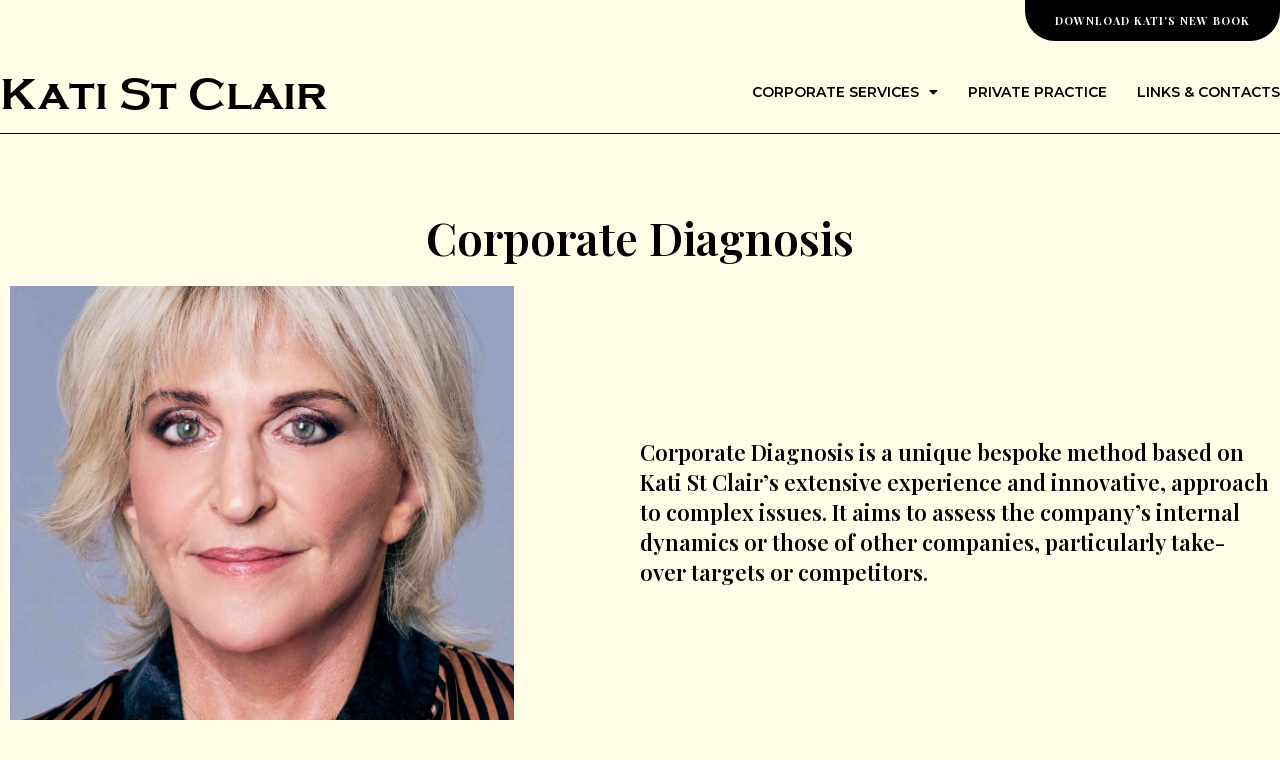

--- FILE ---
content_type: text/css
request_url: https://katistclair.com/wp-content/uploads/elementor/css/post-5.css?ver=1719458490
body_size: 71
content:
.elementor-kit-5{--e-global-color-primary:#000000;--e-global-color-secondary:#000000;--e-global-color-text:#000000;--e-global-color-accent:#FFFDE6;--e-global-color-c020935:#FFFFFF;--e-global-color-a3eff59:#FFFDE6;--e-global-typography-primary-font-family:"Roboto";--e-global-typography-primary-font-weight:600;--e-global-typography-secondary-font-family:"Roboto Slab";--e-global-typography-secondary-font-weight:400;--e-global-typography-text-font-family:"Roboto";--e-global-typography-text-font-weight:400;--e-global-typography-accent-font-family:"Roboto";--e-global-typography-accent-font-weight:500;font-family:"Montserrat", Sans-serif;font-size:18px;}.elementor-kit-5 a{font-family:"Playfair Display", Sans-serif;text-decoration:none;}.elementor-kit-5 h1{font-family:"Playfair Display", Sans-serif;font-size:55px;}.elementor-kit-5 h2{font-family:"Playfair Display", Sans-serif;font-size:45px;}.elementor-kit-5 h3{font-family:"Playfair Display", Sans-serif;font-size:30px;}.elementor-kit-5 h4{font-family:"Playfair Display", Sans-serif;font-size:25px;}.elementor-kit-5 h5{font-family:"Playfair Display", Sans-serif;font-size:20px;}.elementor-kit-5 h6{font-family:"Playfair Display", Sans-serif;font-size:17px;}.elementor-section.elementor-section-boxed > .elementor-container{max-width:1320px;}.e-con{--container-max-width:1320px;}.elementor-widget:not(:last-child){margin-block-end:20px;}.elementor-element{--widgets-spacing:20px 20px;}{}h1.entry-title{display:var(--page-title-display);}.elementor-kit-5 e-page-transition{background-color:#FFBC7D;}@media(max-width:1024px){.elementor-kit-5 h1{font-size:40px;}.elementor-kit-5 h2{font-size:32px;}.elementor-kit-5 h3{font-size:24px;}.elementor-section.elementor-section-boxed > .elementor-container{max-width:1024px;}.e-con{--container-max-width:1024px;}}@media(max-width:767px){.elementor-kit-5{font-size:14px;}.elementor-kit-5 h1{font-size:35px;}.elementor-kit-5 h2{font-size:28px;}.elementor-kit-5 h3{font-size:24px;}.elementor-kit-5 h4{font-size:22px;}.elementor-kit-5 h5{font-size:18px;}.elementor-kit-5 h6{font-size:16px;}.elementor-section.elementor-section-boxed > .elementor-container{max-width:767px;}.e-con{--container-max-width:767px;}}

--- FILE ---
content_type: text/css
request_url: https://katistclair.com/wp-content/uploads/elementor/css/post-125.css?ver=1719458752
body_size: 37
content:
.elementor-125 .elementor-element.elementor-element-d0dd4b1{padding:5% 0% 5% 0%;}.elementor-125 .elementor-element.elementor-element-c5649ba.elementor-column > .elementor-widget-wrap{justify-content:space-between;}.elementor-125 .elementor-element.elementor-element-58dc709{text-align:center;}.elementor-125 .elementor-element.elementor-element-1f041d0{text-align:left;width:var( --container-widget-width, 40% );max-width:40%;--container-widget-width:40%;--container-widget-flex-grow:0;}.elementor-125 .elementor-element.elementor-element-1f041d0 img{width:100%;}.elementor-125 .elementor-element.elementor-element-3d4c42f{font-family:"Playfair Display", Sans-serif;font-size:22px;font-weight:600;line-height:30px;width:var( --container-widget-width, 50% );max-width:50%;--container-widget-width:50%;--container-widget-flex-grow:0;align-self:center;}.elementor-125 .elementor-element.elementor-element-3bf9443{font-family:"Montserrat", Sans-serif;font-size:18px;font-weight:400;}.elementor-125 .elementor-element.elementor-element-3bf9443 > .elementor-widget-container{margin:30px 0px 0px 0px;}body.elementor-page-125:not(.elementor-motion-effects-element-type-background), body.elementor-page-125 > .elementor-motion-effects-container > .elementor-motion-effects-layer{background-color:var( --e-global-color-a3eff59 );}@media(max-width:1024px){.elementor-125 .elementor-element.elementor-element-58dc709{text-align:center;}.elementor-125 .elementor-element.elementor-element-1f041d0{text-align:center;width:100%;max-width:100%;}.elementor-125 .elementor-element.elementor-element-1f041d0 img{width:60%;}.elementor-125 .elementor-element.elementor-element-3d4c42f > .elementor-widget-container{margin:20px 0px 0px 0px;}.elementor-125 .elementor-element.elementor-element-3d4c42f{width:100%;max-width:100%;}.elementor-125 .elementor-element.elementor-element-3bf9443 > .elementor-widget-container{margin:10px 0px 0px 0px;}}@media(max-width:767px){.elementor-125 .elementor-element.elementor-element-3d4c42f{font-size:16px;}.elementor-125 .elementor-element.elementor-element-3bf9443{font-size:16px;}}

--- FILE ---
content_type: text/css
request_url: https://katistclair.com/wp-content/uploads/elementor/css/post-98.css?ver=1719458738
body_size: 456
content:
.elementor-98 .elementor-element.elementor-element-6ba1e5a > .elementor-container{max-width:1320px;min-height:120px;}.elementor-98 .elementor-element.elementor-element-6ba1e5a:not(.elementor-motion-effects-element-type-background), .elementor-98 .elementor-element.elementor-element-6ba1e5a > .elementor-motion-effects-container > .elementor-motion-effects-layer{background-color:#02010100;}.elementor-98 .elementor-element.elementor-element-6ba1e5a{transition:background 0.3s, border 0.3s, border-radius 0.3s, box-shadow 0.3s;margin-top:0px;margin-bottom:0px;z-index:10;}.elementor-98 .elementor-element.elementor-element-6ba1e5a > .elementor-background-overlay{transition:background 0.3s, border-radius 0.3s, opacity 0.3s;}.elementor-98 .elementor-element.elementor-element-47c8194.elementor-column > .elementor-widget-wrap{justify-content:space-between;}.elementor-98 .elementor-element.elementor-element-47c8194 > .elementor-element-populated{border-style:solid;border-width:0px 0px 1px 0px;border-color:var( --e-global-color-primary );transition:background 0.3s, border 0.3s, border-radius 0.3s, box-shadow 0.3s;padding:0px 0px 10px 0px;}.elementor-98 .elementor-element.elementor-element-47c8194 > .elementor-element-populated > .elementor-background-overlay{transition:background 0.3s, border-radius 0.3s, opacity 0.3s;}.elementor-98 .elementor-element.elementor-element-a1efb51 .elementor-button{font-size:11px;font-weight:700;text-transform:uppercase;letter-spacing:1px;fill:var( --e-global-color-c020935 );color:var( --e-global-color-c020935 );background-color:var( --e-global-color-primary );border-radius:0px 0px 30px 30px;}.elementor-98 .elementor-element.elementor-element-a1efb51 .elementor-button:hover, .elementor-98 .elementor-element.elementor-element-a1efb51 .elementor-button:focus{color:var( --e-global-color-c020935 );background-color:var( --e-global-color-primary );}.elementor-98 .elementor-element.elementor-element-a1efb51 .elementor-button:hover svg, .elementor-98 .elementor-element.elementor-element-a1efb51 .elementor-button:focus svg{fill:var( --e-global-color-c020935 );}.elementor-98 .elementor-element.elementor-element-dbd0b07 .elementor-heading-title{color:var( --e-global-color-primary );font-family:"Playfair Display", Sans-serif;}.elementor-98 .elementor-element.elementor-element-dbd0b07{width:auto;max-width:auto;}.elementor-98 .elementor-element.elementor-element-0b1b0ce .elementor-menu-toggle{margin:0 auto;background-color:#02010100;}.elementor-98 .elementor-element.elementor-element-0b1b0ce .elementor-nav-menu .elementor-item{font-family:"Montserrat", Sans-serif;font-size:14px;font-weight:600;text-transform:uppercase;}.elementor-98 .elementor-element.elementor-element-0b1b0ce .elementor-nav-menu--main .elementor-item{color:var( --e-global-color-primary );fill:var( --e-global-color-primary );padding-left:0px;padding-right:0px;padding-top:0px;padding-bottom:0px;}.elementor-98 .elementor-element.elementor-element-0b1b0ce .elementor-nav-menu--main .elementor-item:hover,
					.elementor-98 .elementor-element.elementor-element-0b1b0ce .elementor-nav-menu--main .elementor-item.elementor-item-active,
					.elementor-98 .elementor-element.elementor-element-0b1b0ce .elementor-nav-menu--main .elementor-item.highlighted,
					.elementor-98 .elementor-element.elementor-element-0b1b0ce .elementor-nav-menu--main .elementor-item:focus{color:var( --e-global-color-primary );fill:var( --e-global-color-primary );}.elementor-98 .elementor-element.elementor-element-0b1b0ce .elementor-nav-menu--main .elementor-item.elementor-item-active{color:var( --e-global-color-primary );}.elementor-98 .elementor-element.elementor-element-0b1b0ce{--e-nav-menu-horizontal-menu-item-margin:calc( 30px / 2 );width:auto;max-width:auto;align-self:center;}.elementor-98 .elementor-element.elementor-element-0b1b0ce .elementor-nav-menu--main:not(.elementor-nav-menu--layout-horizontal) .elementor-nav-menu > li:not(:last-child){margin-bottom:30px;}.elementor-98 .elementor-element.elementor-element-0b1b0ce .elementor-nav-menu--dropdown a, .elementor-98 .elementor-element.elementor-element-0b1b0ce .elementor-menu-toggle{color:var( --e-global-color-primary );}.elementor-98 .elementor-element.elementor-element-0b1b0ce .elementor-nav-menu--dropdown{background-color:var( --e-global-color-a3eff59 );}.elementor-98 .elementor-element.elementor-element-0b1b0ce .elementor-nav-menu--dropdown a:hover,
					.elementor-98 .elementor-element.elementor-element-0b1b0ce .elementor-nav-menu--dropdown a.elementor-item-active,
					.elementor-98 .elementor-element.elementor-element-0b1b0ce .elementor-nav-menu--dropdown a.highlighted,
					.elementor-98 .elementor-element.elementor-element-0b1b0ce .elementor-menu-toggle:hover{color:var( --e-global-color-c020935 );}.elementor-98 .elementor-element.elementor-element-0b1b0ce .elementor-nav-menu--dropdown a:hover,
					.elementor-98 .elementor-element.elementor-element-0b1b0ce .elementor-nav-menu--dropdown a.elementor-item-active,
					.elementor-98 .elementor-element.elementor-element-0b1b0ce .elementor-nav-menu--dropdown a.highlighted{background-color:var( --e-global-color-primary );}.elementor-98 .elementor-element.elementor-element-0b1b0ce .elementor-nav-menu--dropdown a.elementor-item-active{color:var( --e-global-color-c020935 );background-color:var( --e-global-color-primary );}.elementor-98 .elementor-element.elementor-element-0b1b0ce .elementor-nav-menu--dropdown .elementor-item, .elementor-98 .elementor-element.elementor-element-0b1b0ce .elementor-nav-menu--dropdown  .elementor-sub-item{font-size:14px;}.elementor-98 .elementor-element.elementor-element-0b1b0ce .elementor-nav-menu--main > .elementor-nav-menu > li > .elementor-nav-menu--dropdown, .elementor-98 .elementor-element.elementor-element-0b1b0ce .elementor-nav-menu__container.elementor-nav-menu--dropdown{margin-top:23px !important;}.elementor-98 .elementor-element.elementor-element-0b1b0ce div.elementor-menu-toggle{color:var( --e-global-color-primary );}.elementor-98 .elementor-element.elementor-element-0b1b0ce div.elementor-menu-toggle svg{fill:var( --e-global-color-primary );}@media(max-width:1024px){.elementor-98 .elementor-element.elementor-element-47c8194 > .elementor-element-populated{padding:0px 10px 15px 10px;}}@media(max-width:767px){.elementor-98 .elementor-element.elementor-element-6ba1e5a > .elementor-container{min-height:120px;}}

--- FILE ---
content_type: text/css
request_url: https://katistclair.com/wp-content/uploads/elementor/css/post-178.css?ver=1719458491
body_size: 272
content:
.elementor-178 .elementor-element.elementor-element-148c830:not(.elementor-motion-effects-element-type-background), .elementor-178 .elementor-element.elementor-element-148c830 > .elementor-motion-effects-container > .elementor-motion-effects-layer{background-color:var( --e-global-color-a3eff59 );}.elementor-178 .elementor-element.elementor-element-148c830{border-style:solid;border-width:1px 0px 0px 0px;transition:background 0.3s, border 0.3s, border-radius 0.3s, box-shadow 0.3s;padding:5% 0% 0% 0%;}.elementor-178 .elementor-element.elementor-element-148c830 > .elementor-background-overlay{transition:background 0.3s, border-radius 0.3s, opacity 0.3s;}.elementor-bc-flex-widget .elementor-178 .elementor-element.elementor-element-312fb10.elementor-column .elementor-widget-wrap{align-items:space-between;}.elementor-178 .elementor-element.elementor-element-312fb10.elementor-column.elementor-element[data-element_type="column"] > .elementor-widget-wrap.elementor-element-populated{align-content:space-between;align-items:space-between;}.elementor-178 .elementor-element.elementor-element-0a1a62a .elementor-heading-title{color:var( --e-global-color-primary );font-family:"Playfair Display", Sans-serif;}.elementor-178 .elementor-element.elementor-element-0a1a62a{width:auto;max-width:auto;}.elementor-178 .elementor-element.elementor-element-9882e70.elementor-column > .elementor-widget-wrap{justify-content:flex-end;}.elementor-178 .elementor-element.elementor-element-9b4242e .elementor-nav-menu--dropdown a, .elementor-178 .elementor-element.elementor-element-9b4242e .elementor-menu-toggle{color:var( --e-global-color-primary );}.elementor-178 .elementor-element.elementor-element-9b4242e .elementor-nav-menu--dropdown{background-color:#02010100;}.elementor-178 .elementor-element.elementor-element-9b4242e .elementor-nav-menu--dropdown a:hover,
					.elementor-178 .elementor-element.elementor-element-9b4242e .elementor-nav-menu--dropdown a.elementor-item-active,
					.elementor-178 .elementor-element.elementor-element-9b4242e .elementor-nav-menu--dropdown a.highlighted,
					.elementor-178 .elementor-element.elementor-element-9b4242e .elementor-menu-toggle:hover{color:var( --e-global-color-primary );}.elementor-178 .elementor-element.elementor-element-9b4242e .elementor-nav-menu--dropdown a:hover,
					.elementor-178 .elementor-element.elementor-element-9b4242e .elementor-nav-menu--dropdown a.elementor-item-active,
					.elementor-178 .elementor-element.elementor-element-9b4242e .elementor-nav-menu--dropdown a.highlighted{background-color:#02010100;}.elementor-178 .elementor-element.elementor-element-9b4242e .elementor-nav-menu--dropdown .elementor-item, .elementor-178 .elementor-element.elementor-element-9b4242e .elementor-nav-menu--dropdown  .elementor-sub-item{font-size:20px;}.elementor-178 .elementor-element.elementor-element-9b4242e .elementor-nav-menu--dropdown a{padding-top:14px;padding-bottom:14px;}.elementor-178 .elementor-element.elementor-element-9b4242e .elementor-nav-menu--main > .elementor-nav-menu > li > .elementor-nav-menu--dropdown, .elementor-178 .elementor-element.elementor-element-9b4242e .elementor-nav-menu__container.elementor-nav-menu--dropdown{margin-top:0px !important;}.elementor-178 .elementor-element.elementor-element-9b4242e{width:auto;max-width:auto;}.elementor-178 .elementor-element.elementor-element-2cc5a7c:not(.elementor-motion-effects-element-type-background), .elementor-178 .elementor-element.elementor-element-2cc5a7c > .elementor-motion-effects-container > .elementor-motion-effects-layer{background-color:var( --e-global-color-a3eff59 );}.elementor-178 .elementor-element.elementor-element-2cc5a7c{transition:background 0.3s, border 0.3s, border-radius 0.3s, box-shadow 0.3s;padding:2% 0% 2% 0%;}.elementor-178 .elementor-element.elementor-element-2cc5a7c > .elementor-background-overlay{transition:background 0.3s, border-radius 0.3s, opacity 0.3s;}.elementor-178 .elementor-element.elementor-element-882b63e.elementor-column > .elementor-widget-wrap{justify-content:center;}.elementor-178 .elementor-element.elementor-element-bf7c1c3 .elementor-heading-title{color:var( --e-global-color-primary );font-family:"Montserrat", Sans-serif;font-size:17px;}.elementor-178 .elementor-element.elementor-element-bf7c1c3{width:auto;max-width:auto;}@media(max-width:767px){.elementor-178 .elementor-element.elementor-element-312fb10.elementor-column > .elementor-widget-wrap{justify-content:center;}.elementor-178 .elementor-element.elementor-element-9882e70.elementor-column > .elementor-widget-wrap{justify-content:center;}.elementor-178 .elementor-element.elementor-element-9b4242e .elementor-nav-menu--dropdown .elementor-item, .elementor-178 .elementor-element.elementor-element-9b4242e .elementor-nav-menu--dropdown  .elementor-sub-item{font-size:16px;}.elementor-178 .elementor-element.elementor-element-9b4242e .elementor-nav-menu--dropdown a{padding-left:0px;padding-right:0px;padding-top:10px;padding-bottom:10px;}}